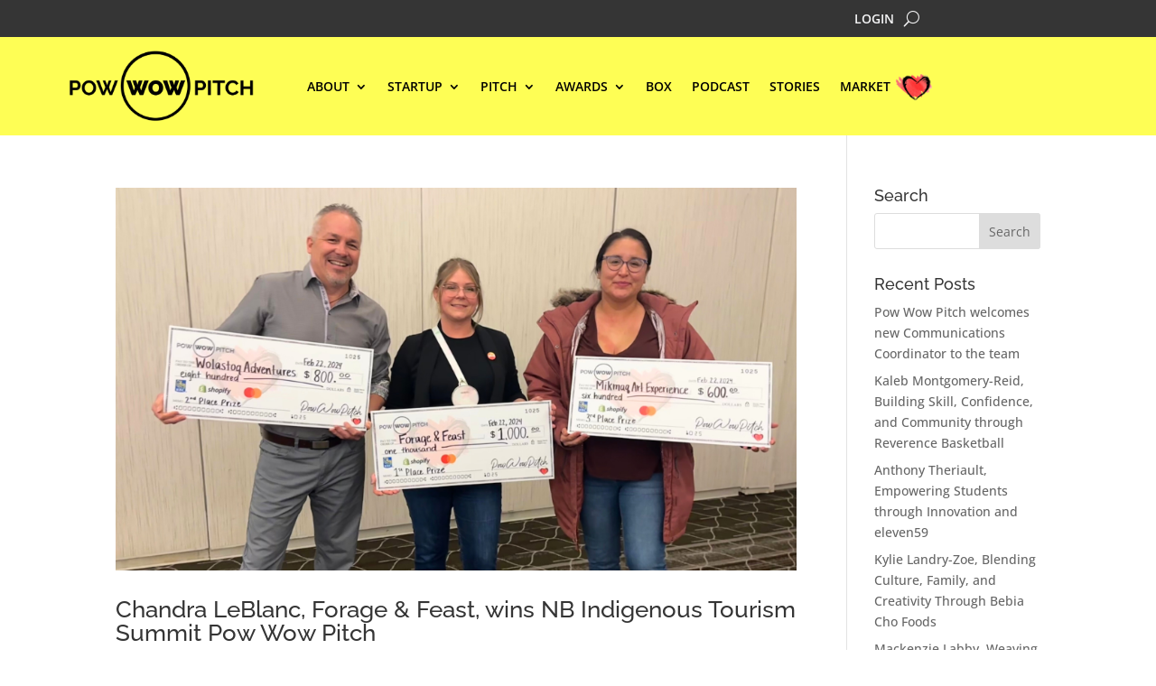

--- FILE ---
content_type: text/css
request_url: https://www.powwowpitch.org/wp-content/et-cache/taxonomy/post_tag/643/et-divi-dynamic-tb-204-tb-68-late.css
body_size: 109
content:
@font-face{font-family:ETmodules;font-display:block;src:url(//www.powwowpitch.org/wp-content/themes/Divi/core/admin/fonts/modules/social/modules.eot);src:url(//www.powwowpitch.org/wp-content/themes/Divi/core/admin/fonts/modules/social/modules.eot?#iefix) format("embedded-opentype"),url(//www.powwowpitch.org/wp-content/themes/Divi/core/admin/fonts/modules/social/modules.woff) format("woff"),url(//www.powwowpitch.org/wp-content/themes/Divi/core/admin/fonts/modules/social/modules.ttf) format("truetype"),url(//www.powwowpitch.org/wp-content/themes/Divi/core/admin/fonts/modules/social/modules.svg#ETmodules) format("svg");font-weight:400;font-style:normal}

--- FILE ---
content_type: application/javascript
request_url: https://www.powwowpitch.org/wp-content/cache/wpfc-minified/dfh246m1/ddjkm.js
body_size: 346
content:
(function($){
'use strict';
/**
* All of the code for your public-facing JavaScript source
* should reside in this file.
*
* Note: It has been assumed you will write jQuery code here, so the
* $ function reference has been prepared for usage within the scope
* of this function.
*
* This enables you to define handlers, for when the DOM is ready:
*
* $(function(){
*
* });
*
* When the window is loaded:
*
* $(window).load(function(){
*
* });
*
* ...and/or other possibilities.
*
* Ideally, it is not considered best practise to attach more than a
* single DOM-ready or window-load handler for a particular page.
* Although scripts in the WordPress core, Plugins and Themes may be
* practising this, we should strive to set a better example in our own work.
*/
})(jQuery);

--- FILE ---
content_type: application/javascript
request_url: https://www.powwowpitch.org/wp-content/cache/wpfc-minified/f5w87ees/ddjkm.js
body_size: 5165
content:
(function($){
$(function (){
var all_networks_opened=0;
et_pb_fix_gallery_wrapper();
$('body').on('click', '.et_social_share', function(){
var $this_el=$(this),
social_type=$this_el.data('social_type'),
social_network=$this_el.data('social_name'),
share_link='media'==social_type ? $this_el.data('social_link'):$this_el.prop('href');
update_stats_table(social_network, $this_el);
if('like'===social_network){
return false;
}
var left=($(window).width()/2) -(550/2);
var top=($(window).height()/2) -(450/2);
var new_window=window.open(share_link, '', 'scrollbars=1, height=450, width=550, left=' + left + ', top=' + top);
if(window.focus){
new_window.focus();
}
return false;
});
$('.et_social_follow').on('click', function(){
var $this_el=$(this),
social_network=$this_el.data('social_name');
update_stats_table(social_network, $this_el);
if('like'===social_network){
return false;
}});
$('body').on('click', '.et_social_share_pinterest', function(){
if($(this).hasClass('et_social_pin_all') ){
var left=($(window).width()/2) -(550/2),
top=($(window).height()/2) -(450/2),
share_link=$(this).attr('href'),
new_window=window.open(share_link, '', 'scrollbars=1, height=450, width=550, left=' + left + ', top=' + top);
if(window.focus){
new_window.focus();
}}else{
$('.et_social_pin_images_outer').fadeToggle(400);
}
return false;
});
function get_url_parameter(param_name){
var page_url=window.location.search.substring(1);
var url_variables=page_url.split('&');
for(var i=0; i < url_variables.length; i++){
var curr_param_name=url_variables[i].split('=');
if(curr_param_name[0]==param_name){
return curr_param_name[1];
}}
}
function update_stats_table($social_network, $this_el){
var action=$this_el.data('social_type'),
media_url='media'==action ? $this_el.closest('.et_social_media_wrapper').find('img').attr('src'):'',
post_id=$this_el.data('post_id'),
location=$this_el.data('location'),
stats_data='';
stats_data=JSON.stringify({
'action':action,
'network':$social_network,
'media_url':media_url,
'post_id':post_id,
'location':location
});
$.ajax({
type: 'POST',
url: monarchSettings.ajaxurl,
data: {
action:'add_stats_record_db',
stats_data_array:stats_data,
add_stats_nonce:monarchSettings.stats_nonce
},
success: function(data){
if(true==data){
if('like'===action){
update_single_shares($this_el, '', post_id, $social_network, 'like');
}
if('media'===action){
update_total_media_shares($this_el.closest('.et_social_media_wrapper') );
update_single_shares($this_el, media_url, post_id, $social_network, 'media');
}}
}});
}
function append_share_counts($current_network){
var network=$current_network.data('social_name'),
min_count=$current_network.data('min_count'),
post_id=$current_network.data('post_id'),
url=monarchSettings.pageurl!=='' ? monarchSettings.pageurl:window.location.href,
label_div=$current_network.find('.et_social_network_label'),
append_to=(0!=(label_div.length) ) ? label_div:$current_network;
$share_count_data=JSON.stringify({ 'network':network, 'min_count':min_count, 'post_id':post_id, 'url':url });
$.ajax({
type: 'POST',
url: monarchSettings.ajaxurl,
data: {
action:'get_shares_count',
share_count_array:$share_count_data,
get_share_counts_nonce:monarchSettings.share_counts
},
beforeSend: function(data){
append_to.append('<span class="et_social_placeholder"></span>');
},
success: function(data){
$current_network.find('span.et_social_placeholder').remove();
append_to.append(data);
}});
}
function append_total_shares($current_area){
var post_id=$current_area.data('post_id'),
url=monarchSettings.pageurl!=='' ? monarchSettings.pageurl:window.location.href,
append_to=$current_area;
$share_total_count_data=JSON.stringify({ 'post_id':post_id, 'url':url });
$.ajax({
type: 'POST',
url: monarchSettings.ajaxurl,
data: {
action:'get_total_shares',
share_total_count_array:$share_total_count_data,
get_total_counts_nonce:monarchSettings.total_counts
},
beforeSend: function(data){
append_to.append('<span class="et_social_placeholder"></span>');
},
success: function(data){
append_to.find('span.et_social_placeholder').remove();
append_to.append(data);
}});
}
function append_follow_counts($current_area){
var network=$current_area.data('network'),
min_count=$current_area.data('min_count'),
index=$current_area.data('index'),
append_to=$current_area;
$follow_count_data=JSON.stringify({ 'network':network, 'min_count':min_count, 'index':index });
$.ajax({
type: 'POST',
url: monarchSettings.ajaxurl,
data: {
action:'get_follow_counts',
follow_count_array:$follow_count_data,
get_follow_counts_nonce:monarchSettings.follow_counts
},
beforeSend: function(data){
append_to.append('<span class="et_social_placeholder"></span>');
},
success: function(data){
$current_area.find('span.et_social_placeholder').remove();
append_to.append(data);
}});
}
function append_total_follows($current_area){
var append_to=$current_area;
$.ajax({
type: 'POST',
url: monarchSettings.ajaxurl,
data: {
action:'get_follow_total',
get_total_counts_nonce:monarchSettings.total_counts
},
beforeSend: function(data){
append_to.append('<span class="et_social_placeholder"></span>');
},
success: function(data){
append_to.find('span.et_social_placeholder').remove();
append_to.append(data);
}});
}
if($('.et_social_display_follow_counts').length){
$('.et_social_display_follow_counts').each(function(){
append_follow_counts($(this));
});
}
if($('.et_social_follow_total').length){
$('.et_social_follow_total').each(function(){
append_total_follows($(this));
});
}
if($('.et_social_total_share').length){
$('.et_social_total_share').each(function(){
append_total_shares($(this));
});
}
if($('.et_social_display_count').length){
$('.et_social_display_count').each(function(){
append_share_counts($(this));
});
}
if($('.et_social_media_wrapper').length&&$('.et_social_media_wrapper .et_social_totalcount').length){
$('.et_social_media_wrapper').each(function(){
update_total_media_shares($(this) );
});
}
if($('.et_social_media_wrapper').length&&$('.et_social_media_wrapper .et_social_withcounts').length){
$('.et_social_media_wrapper .et_social_share').each(function(){
var this_el=$(this),
media_url=this_el.closest('.et_social_media_wrapper').find('img').attr('src'),
post_id=this_el.data('post_id'),
social_network=this_el.data('social_name');
update_single_shares(this_el, media_url, post_id, social_network, 'media');
});
}
function update_total_media_shares($element){
if($('.et_social_totalcount').length){
var this_el=$element,
media_url=this_el.find('img').attr('src'),
post_id=this_el.find('.et_social_share').first().data('post_id'),
media_data=JSON.stringify({ 'media_url':media_url, 'post_id':post_id });
$.ajax({
type: 'POST',
url: monarchSettings.ajaxurl,
data: {
action:'get_media_shares_total',
media_total:media_data,
get_media_shares_total_nonce:monarchSettings.media_total
},
success: function(data){
this_el.find('.et_social_totalcount_count').empty().append(data);
}});
}}
function update_single_shares($this_el, $media_url, $post_id, $network, $action){
if($('.et_social_withcounts').length){
var media_data=JSON.stringify({ 'media_url':$media_url, 'post_id':$post_id, 'network':$network, 'action':$action });
$.ajax({
type: 'POST',
url: monarchSettings.ajaxurl,
data: {
action:'get_shares_single',
media_single:media_data,
get_media_shares_nonce:monarchSettings.media_single
},
success: function(data){
$this_el.find('.et_social_count span').not('.et_social_count_label').empty().append(data);
}});
}}
function setCookieExpire(days){
var ms=days*24*60*60*1000;
var date=new Date();
date.setTime(date.getTime() + ms);
return "; expires=" + date.toUTCString();
}
function checkCookieValue(cookieName, value){
return parseCookies()[cookieName]===value;
}
function parseCookies(){
var cookies=document.cookie.split('; ');
var ret={};
for (var i=cookies.length - 1; i >=0; i--){
var el=cookies[i].split('=');
ret[el[0]]=el[1];
}
return ret;
}
function set_cookie($expire){
cookieExpire=setCookieExpire($expire);
document.cookie='etSocialCookie=true' + cookieExpire;
}
function make_popup_visible($popup, $delay){
setTimeout(function(){
$popup.addClass('et_social_visible et_social_animated');
if($('.et_social_resize').length){
$('.et_social_resize').each(function(){
define_popup_position($(this) );
});
}}, $delay);
}
function auto_popup(this_el, delay){
var $current_popup_auto=this_el;
if(! $current_popup_auto.hasClass('et_social_animated') ){
var $cookies_expire_auto=$current_popup_auto.data('cookie_duration') ? $current_popup_auto.data('cookie_duration'):false,
$delay=delay;
if(( false!==$cookies_expire_auto&&! checkCookieValue('etSocialCookie', 'true') )||false==$cookies_expire_auto){
make_popup_visible($current_popup_auto, $delay);
if(false!==$cookies_expire_auto){
set_cookie($cookies_expire_auto);
}}
}}
if('true'==get_url_parameter('et_monarch_popup') ){
$('.et_social_after_comment').each(function(){
var $current_popup=$(this);
auto_popup($current_popup, 0);
});
}
if($('.et_social_auto_popup').length){
$('.et_social_auto_popup').each(function(){
var $current_popup_auto=$(this);
auto_popup($current_popup_auto, ''!==$current_popup_auto.data('delay') ? $current_popup_auto.data('delay') * 1000:0);
});
}
$('.et_social_pinterest_window .et_social_close').on('click', function(){
$('.et_social_pin_images_outer').fadeToggle(400);
});
$('body').on('click', '.et_social_icon_cancel', function(){
var this_el=$(this);
if(this_el.parent().hasClass('et_social_flyin') ){
$popup=this_el.parent();
}else{
$popup=this_el.parent().parent();
if($popup.hasClass('et_social_all_networks_popup') ){
all_networks_opened=0;
}}
$popup.addClass('et_social_fadeout');
setTimeout(function(){
$popup.remove();
}, 800);
return false;
});
if($('.et_monarch_after_order').length){
$('.et_social_after_purchase').each(function(){
var $current_popup=$(this);
if(! $current_popup.hasClass('et_social_animated') ){
var $cookies_expire=$current_popup.data('cookie_duration') ? $current_popup.data('cookie_duration'):false,
$delay=0;
if(( false!==$cookies_expire&&! checkCookieValue('etSocialCookie', 'true') )||false==$cookies_expire){
make_popup_visible($current_popup, $delay);
if(false!==$cookies_expire){
set_cookie($cookies_expire);
}}
}});
}
if($('.et_social_trigger_bottom').length){
$('.et_social_trigger_bottom').each(function(){
scroll_trigger($(this), true);
});
}
if($('.et_social_scroll').length){
$('.et_social_scroll').each(function(){
scroll_trigger($(this), false);
});
}
function scroll_trigger(this_el, is_bottom_trigger){
var current_popup_bottom=this_el;
if(! current_popup_bottom.hasClass('et_social_animated') ){
var	cookies_expire_bottom=current_popup_bottom.data('cookie_duration') ? current_popup_bottom.data('cookie_duration'):false;
if(true==is_bottom_trigger){
var scroll_trigger=$('.et_social_bottom_trigger').length ? $('.et_social_bottom_trigger').offset().top:$(document).height() - 500;
}else{
var scroll_pos=this_el.data('scroll_pos') > 100 ? 100:this_el.data('scroll_pos'),
scroll_trigger=100==scroll_pos ? $(document).height() - 10:$(document).height() * scroll_pos / 100;
}
$(window).on('scroll', function(){
if(( false!==cookies_expire_bottom&&! checkCookieValue('etSocialCookie', 'true') )||false==cookies_expire_bottom){
if($(window).scrollTop() + $(window).height() > scroll_trigger){
current_popup_bottom.addClass('et_social_visible et_social_animated');
if($('.et_social_resize').length){
$('.et_social_resize').each(function(){
define_popup_position($(this) );
});
}
if(false!==cookies_expire_bottom){
set_cookie(cookies_expire_bottom);
}}
}});
}}
if($('.et_social_trigger_idle').length){
$('.et_social_trigger_idle').each(function(){
var this_el=$(this);
if(! this_el.hasClass('et_social_animated') ){
var $cookies_expire_idle=this_el.data('cookie_duration') ? this_el.data('cookie_duration'):false,
$idle_timeout=''!==this_el.data('idle_timeout') ? this_el.data('idle_timeout') * 1000:30000;
if(( false!==$cookies_expire_idle&&! checkCookieValue('etSocialCookie', 'true') )||false==$cookies_expire_idle){
$(document).idleTimer($idle_timeout);
$(document).on("idle.idleTimer", function(){
make_popup_visible(this_el, 0);
});
if(false!==$cookies_expire_idle){
set_cookie($cookies_expire_idle);
}}
}});
}
$('.et_social_heading, .et_social_mobile_button').on('click', function(){
$this_mobile_div=$('.et_social_mobile');
$this_mobile_div.css({'display':'block' });
$('.et_social_mobile_button').removeClass('et_social_active_button');
if($this_mobile_div.hasClass('et_social_opened') ){
$this_mobile_div.find('.et_social_networks').slideToggle(600);
$this_mobile_div.removeClass('et_social_opened').addClass('et_social_closed');
$('.et_social_mobile_overlay').removeClass('et_social_visible_overlay');
$('.et_social_mobile_overlay').fadeToggle(600);
}else{
$this_mobile_div.removeClass('et_social_closed').addClass('et_social_opened');
$this_mobile_div.find('.et_social_networks').slideToggle(600);
$('.et_social_mobile_overlay').addClass('et_social_visible_overlay').css({ 'display':'block' });
}});
$('.et_social_mobile .et_social_close').on('click', function(){
$mobile_div=$('.et_social_mobile');
$mobile_div.fadeToggle(600);
$('.et_social_mobile_button').addClass('et_social_active_button');
if($mobile_div.hasClass('et_social_opened') ){
$('.et_social_mobile_overlay').fadeToggle(600);
$mobile_div.removeClass('et_social_opened');
$mobile_div.find('.et_social_networks').fadeToggle(600);
}});
if($('.et_social_inline').length){
if($('body').hasClass('et_pb_pagebuilder_layout') ){
var top_inline=$('.et_social_inline_top'),
bottom_inline=$('.et_social_inline_bottom'),
divi_container='<div class="et_pb_row"><div class="et_pb_column et_pb_column_4_4"></div></div>';
if($('.et-l--post').first().length > 0){
var $sections=$('.et-l--post .et_pb_section').not('.et_pb_fullwidth_section');
}else{
var $sections=$('.et_pb_section:not(.et-l .et_pb_section)').not('.et_pb_fullwidth_section');
}
if($sections.length > 0&&top_inline.length){
$sections.first().prepend(divi_container).find('.et_pb_row').first().find('.et_pb_column').append(top_inline);
}
if($sections.length > 0&&bottom_inline.length){
$sections.last().append(divi_container).find('.et_pb_row').last().find('.et_pb_column').append(bottom_inline);
}}
}
function define_popup_position($this_popup){
setTimeout(function(){
var this_popup=$this_popup,
networks_div=this_popup.find('.et_social_networks'),
header_height=this_popup.find('.et_social_header').outerHeight()||0,
total_count_height=this_popup.find('.et_social_totalcount').height(),
extra_height=0 < total_count_height ? 20:0;
this_popup.height(this_popup.find('.et_social_icons_container').innerHeight() + header_height + total_count_height + 20 + extra_height);
var	popup_max_height=this_popup.hasClass('et_social_popup_content') ? $(window).height():$(window).height() - 60;
if(this_popup.hasClass('et_social_popup_content')&&768 < $(window).width()){
popup_max_height=popup_max_height - 50;
}
this_popup.css({ 'max-height':popup_max_height + 'px' });
if(this_popup.hasClass('et_social_popup_content') ){
var top_position=$(window).height() / 2 - this_popup.innerHeight() / 2;
this_popup.css({ 'top':top_position + 'px' });
}
var networks_div_height=this_popup.height() - header_height + total_count_height - extra_height;
networks_div.height(networks_div_height);
}, 400);
}
function set_mobile_sidebar_height(){
setTimeout(function(){
var	mobile_div=$('.et_social_mobile');
if(!mobile_div.hasClass('et_social_opened') ){
$('.et_social_mobile .et_social_networks').css({'display':'block'});
}
if($('.et_social_active_button').length){
mobile_div.css({'display':'block'});
}
var inner_contatiner_height=mobile_div.find('.et_social_icons_container').innerHeight() + 45;
if(!mobile_div.hasClass('et_social_opened') ){
$('.et_social_mobile .et_social_networks').css({'display':'none'});
}
if($('.et_social_active_button').length){
mobile_div.css({'display':'none'});
}
mobile_div.find('.et_social_networks').css({ 'max-height':inner_contatiner_height + 'px', 'height':inner_contatiner_height + 'px' });
if($(window).height() < inner_contatiner_height){
var inner_height=$(window).height() - mobile_div.find('.et_social_heading').innerHeight() + 10;
mobile_div.find('.et_social_networks').css({ 'height':inner_height + 'px' });
}}, 400);
}
function set_sidebar_position(){
if($('.et_social_sidebar_networks').length){
var this_sidebar=$('.et_social_sidebar_networks'),
top_position=$(window).height() / 2 - this_sidebar.innerHeight() / 2;
top_position=0 > top_position ? 0:top_position;
this_sidebar.css({ 'top':top_position + 'px' });
}}
function set_media_wrapper_size(){
if($('.et_social_media_wrapper').length){
$('.et_social_media_wrapper').each(function(){
var this_wrapper=$(this),
this_wrapper_media=this_wrapper.find('.et_social_media'),
this_image=this_wrapper.find('img'),
image_position=this_image.position(),
image_left_offset=typeof image_position!=='undefined' ? image_position.left:0,
this_image_height=this_image.height(),
this_image_width=this_image.width(),
this_wrapper_networks_height=this_wrapper.find('.et_social_networks').innerHeight();
this_wrapper.addClass(this_image.attr('class') );
this_wrapper_media.css({ 'max-height':this_image_height + 'px' });
this_wrapper_media.css({ 'height':(this_wrapper_networks_height + 50) + 'px' });
this_wrapper_media.width(this_image_width - 80);
if(0!==image_left_offset){
this_wrapper_media.css({ 'left':(image_left_offset + 20) + 'px' });
}});
et_pb_fix_gallery_slider_icons_size();
}}
function et_pb_fix_gallery_wrapper(){
var $media_wrappers_inside_gallery=$('.et_pb_gallery_grid .et_social_media_wrapper');
if(0 > $media_wrappers_inside_gallery.length){
return;
}
$media_wrappers_inside_gallery.each(function(){
var $this_wrapper=$(this);
var $gallery_item=$this_wrapper.closest('.et_pb_gallery_image');
var $gallery_overlay=$gallery_item.find('.et_overlay');
if(0 < $gallery_overlay.length){
$this_wrapper.append($gallery_overlay);
}});
}
function et_pb_fix_gallery_slider_icons_size(){
var $gallery_slider_icons=$('.et_pb_gallery_fullwidth .et_social_media_wrapper');
if(0 > $gallery_slider_icons.length){
return;
}
var $all_galleries=$('.et_pb_gallery_fullwidth');
$all_galleries.each(function(){
var $this_gallery=$(this);
var $this_gallery_media=$this_gallery.find('.et_social_media_wrapper .et_social_media');
if(0 > $this_gallery_media.length){
return;
}
var $first_icon_wrapper=$this_gallery_media.first();
var icons_width=$first_icon_wrapper.width();
var icons_height=$first_icon_wrapper.css('height');
var icons_max_height=$first_icon_wrapper.css('max-height');
$this_gallery_media.width(icons_width - 80);
$this_gallery_media.height(icons_height);
$this_gallery_media.css({ 'max-height':icons_max_height + 'px' });
});
}
$('body').on('click', '.et_social_open_all', function(){
all_networks_opened++;
if(1==all_networks_opened){
var this_button=$(this),
page_id=this_button.data('page_id'),
permalink=this_button.data('permalink'),
title=this_button.data('title'),
media=typeof this_button.data('media')!=='undefined' ? this_button.data('media'):'',
is_popup='popup'==this_button.data('location') ? 'true':'false';
$.ajax({
type: 'POST',
url: monarchSettings.ajaxurl,
data: {
action:'generate_all_networks_popup',
all_networks_page_id:page_id,
all_networks_link:permalink,
all_networks_title:title,
all_networks_media:media,
is_popup:is_popup,
generate_all_window_nonce:monarchSettings.generate_all_window_nonce
},
success: function(data){
if('false'==is_popup){
$('body').append(data);
make_popup_visible($('.et_social_all_networks_popup'), 1);
}else{
var popup_container=this_button.parent().closest('.et_social_popup_content');
this_button.parent().replaceWith(data);
define_popup_position(popup_container);
all_networks_opened=0;
}}
});
}
return false;
});
set_mobile_sidebar_height();
set_sidebar_position();
$(window).on('resize', ()=> {
if($('.et_social_resize').length){
$('.et_social_resize').each(function(){
define_popup_position($(this) );
});
}
if($('.et_social_mobile')){
set_mobile_sidebar_height();
}
if($('.et_social_sidebar_networks').length){
set_sidebar_position();
}
set_media_wrapper_size();
});
$('.et_social_hide_sidebar').on('click', function(){
$('.et_social_hide_sidebar').toggleClass('et_social_hidden_sidebar');
$('.et_social_sidebar_networks').toggleClass('et_social_hidden_sidebar et_social_visible_sidebar');
});
$(window).on('load', function(){
set_media_wrapper_size();
if($('.et_social_pin_images').length&&($('.et_social_all_button').length||$('.et_social_pinterest').length) ){
var pin_container=$('.et_social_pin_images'),
permalink=pin_container.data('permalink'),
title=pin_container.data('title'),
post_id=pin_container.data('post_id'),
$i=0;
$('img').each(function(){
if(! $(this).hasClass('avatar') ){
var this_img=$(this).attr('src'),
this_alt=$(this).attr('alt');
if(''!=this_img){
var	pin_link='http://www.pinterest.com/pin/create/button/?url=' + permalink + '&media=' + this_img + '&description=' + title,
this_img_container='<div class="et_social_pin_image"><a href="' + pin_link + '" rel="nofollow" class="et_social_icon et_social_share" data-social_name="pinterest" data-post_id="' + post_id + '" data-social_type="share"><img src="' + this_img + '" alt="' + this_alt + '"/><span class="et_social_pin_overlay et_social_icon"></span></a></div>';
$('.et_social_pin_images').append(this_img_container);
$i++;
}}
});
if(0==$i){
$('.et_social_pin_images').append(monarchSettings.no_img_message);
}}
});
});
})(jQuery);

--- FILE ---
content_type: application/javascript
request_url: https://www.powwowpitch.org/wp-content/cache/wpfc-minified/1myjygzs/ddjkm.js
body_size: 2374
content:
jQuery(function(u){"use strict";function s(e,a,t,i){var n=u(document).width();n<768?i&&0<i.length&&u(e).attr("src",i):n<981&&767<n?t&&0<t.length&&u(e).attr("src",t):u(e).attr("src",a)}var e=u(".bck-swapped-img-selector");0<e.length&&e.each(function(){var e=u(this).find(".bck-swapped-img"),a=e.data("schema");if(a&&"object"==typeof a){var t=a.desktop,i=a.hover,n=a.tablet,o=a.phone;i&&0<i.length&&(u(this).on("hover",function(){u(e).attr("src",i),u(e).addClass("bck-img-hovered")}),u(this).on("mouseleave",function(){s(e,t,n,o),u(e).removeClass("bck-img-hovered")})),s(e,t,n,o),(n&&0<n.length||n&&0<o.length)&&u(window).on("resize",function(){s(e,t,n,o)})}});var a=u(".bck-lightbox");if(a)try{a.magnificPopup({type:"image",mainClass:"mfp-with-zoom",gallery:{enabled:!1},zoom:{enabled:!0,duration:300,easing:"ease-in-out"}})}catch(e){return}window.brainPopup=function(t,e){var o=this,a=u(window),i=(u(document),!1),n=e;o.init=function(){o.initOpenEvent(),o.initCloseEvent()},o.initOpenEvent=function(){switch(n["open-trigger"]){case"page-load":o.pageLoadEvent(n["page-load-delay"]);break;case"scroll-trigger":o.scrollPageEvent(n["scrolled-to"]);break;case"try-exit-trigger":o.tryExitEvent();break;case"custom-selector":o.onCustomSelector(n["custom-selector"])}},o.initCloseEvent=function(){t.on("click",".bck-popup-close-button",function(e){e.currentTarget;o.hidePopup()}),t.on("click",".bck-popup-overlay",function(e){e.currentTarget;o.hidePopup()})},o.scrollPageEvent=function(e){var n=+e||0;a.on("scroll.brainScrollEvent resize.brainResizeEvent",function(){var e=u(window),a=e.height(),t=u(document).height()-a,i=100*Math.max(0,Math.min(1,e.scrollTop()/t));n<=i&&(e.off("scroll.brainScrollEvent resize.brainResizeEvent"),o.showPopup())}).trigger("scroll.brainResizeEvent")},o.tryExitEvent=function(){u(document).on("mouseleave","body",function(e){e.pageY-a.scrollTop()<0&&t.hasClass("bck-popup-hide-state")&&o.showPopup()})},o.pageLoadEvent=function(e){var a=+e||0;a*=1e3,u(window).on("load",function(){setTimeout(function(){o.showPopup()},a)})},o.onCustomSelector=function(e){var a=u(e);a[0]&&a.on("click",function(e){e.preventDefault(),o.showPopup()})},o.showPopup=function(){var e=jQuery.extend({targets:u(".bck-popup-overlay",t)[0]},o.avaliableEffects.fade.show),a=jQuery.extend({targets:u(".bck-popup-container",t)[0],begin:function(e){i=!0},complete:function(e){!(i=!1)}},o.avaliableEffects[n.animation].show);anime(e),t.toggleClass("bck-popup-hide-state bck-popup-show-state"),anime(a)},o.hidePopup=function(){var e=jQuery.extend({targets:u(".bck-popup-overlay",t)[0]},o.avaliableEffects.fade.hide),a=jQuery.extend({targets:u(".bck-popup-container",t)[0],begin:function(e){i=!0},complete:function(e){i=!1,t.toggleClass("bck-popup-show-state bck-popup-hide-state")}},o.avaliableEffects[n.animation].hide);if(i)return!1;t.hasClass("bck-popup-show-state")&&(anime(e),anime(a))},o.avaliableEffects={fade:{show:{opacity:{value:[0,1],duration:600,easing:"easeOutQuart"}},hide:{easing:"easeOutQuart",opacity:{value:[1,0],easing:"easeOutQuart",duration:400}}},"zoom-in":{show:{duration:500,easing:"easeOutQuart",opacity:{value:[0,1]},scale:{value:[.75,1]}},hide:{duration:400,easing:"easeOutQuart",opacity:{value:[1,0]},scale:{value:[1,.75]}}},"zoom-out":{show:{duration:500,easing:"easeOutQuart",opacity:{value:[0,1]},scale:{value:[1.25,1]}},hide:{duration:400,easing:"easeOutQuart",opacity:{value:[1,0]},scale:{value:[1,1.25]}}},rotate:{show:{duration:500,easing:"easeOutQuart",opacity:{value:[0,1]},scale:{value:[.75,1]},rotate:{value:[-65,0]}},hide:{duration:400,easing:"easeOutQuart",opacity:{value:[1,0]},scale:{value:[1,.9]}}},"move-up":{show:{duration:500,easing:"easeOutExpo",opacity:{value:[0,1]},translateY:{value:[50,1]}},hide:{duration:400,easing:"easeOutQuart",opacity:{value:[1,0]},translateY:{value:[1,50]}}},"flip-x":{show:{duration:500,easing:"easeOutExpo",opacity:{value:[0,1]},rotateX:{value:[65,0]}},hide:{duration:400,easing:"easeOutQuart",opacity:{value:[1,0]}}},"flip-y":{show:{duration:500,easing:"easeOutExpo",opacity:{value:[0,1]},rotateY:{value:[65,0]}},hide:{duration:400,easing:"easeOutQuart",opacity:{value:[1,0]}}},"bounce-in":{show:{opacity:{value:[0,1],duration:500,easing:"easeOutQuart"},scale:{value:[.2,1],duration:800,elasticity:function(e,a,t){return 400+200*a}}},hide:{duration:400,easing:"easeOutQuart",opacity:{value:[1,0]},scale:{value:[1,.8]}}},"bounce-out":{show:{opacity:{value:[0,1],duration:500,easing:"easeOutQuart"},scale:{value:[1.8,1],duration:800,elasticity:function(e,a,t){return 400+200*a}}},hide:{duration:400,easing:"easeOutQuart",opacity:{value:[1,0]},scale:{value:[1,1.5]}}},"slide-in-up":{show:{opacity:{value:[0,1],duration:400,easing:"easeOutQuart"},translateY:{value:["100vh",0],duration:750,easing:"easeOutQuart"}},hide:{duration:400,easing:"easeInQuart",opacity:{value:[1,0]},translateY:{value:[0,"100vh"]}}},"slide-in-right":{show:{opacity:{value:[0,1],duration:400,easing:"easeOutQuart"},translateX:{value:["100vw",0],duration:750,easing:"easeOutQuart"}},hide:{duration:400,easing:"easeInQuart",opacity:{value:[1,0]},translateX:{value:[0,"100vw"]}}},"slide-in-down":{show:{opacity:{value:[0,1],duration:400,easing:"easeOutQuart"},translateY:{value:["-100vh",0],duration:750,easing:"easeOutQuart"}},hide:{duration:400,easing:"easeInQuart",opacity:{value:[1,0]},translateY:{value:[0,"-100vh"]}}},"slide-in-left":{show:{opacity:{value:[0,1],duration:400,easing:"easeOutQuart"},translateX:{value:["-100vw",0],duration:750,easing:"easeOutQuart"}},hide:{duration:400,easing:"easeInQuart",opacity:{value:[1,0]},translateX:{value:[0,"-100vw"]}}}}}});
!function(c){c.idleTimer=function(e,n){var i;"object"==typeof e?(i=e,e=null):"number"==typeof e&&(i={timeout:e},e=null),n=n||document,i=c.extend({idle:!1,timeout:3e4,events:"mousemove keydown wheel DOMMouseScroll mousewheel mousedown touchstart touchmove MSPointerDown MSPointerMove"},i);function t(e){var i=c.data(n,"idleTimerObj")||{};i.idle=!i.idle,i.olddate=+new Date;var t=c.Event((i.idle?"idle":"active")+".idleTimer");c(n).trigger(t,[n,c.extend({},i),e])}function r(e){var i=c.data(n,"idleTimerObj")||{};if(("storage"!==e.type||e.originalEvent.key===i.timerSyncId)&&null==i.remaining){if("mousemove"===e.type){if(e.pageX===i.pageX&&e.pageY===i.pageY)return;if(void 0===e.pageX&&void 0===e.pageY)return;if(new Date-i.olddate<200)return}clearTimeout(i.tId),i.idle&&t(e),i.lastActive=+new Date,i.pageX=e.pageX,i.pageY=e.pageY,"storage"!==e.type&&i.timerSyncId&&"undefined"!=typeof localStorage&&localStorage.setItem(i.timerSyncId,i.lastActive),i.tId=setTimeout(t,i.timeout)}}function l(){var e=c.data(n,"idleTimerObj")||{};e.idle=e.idleBackup,e.olddate=+new Date,e.lastActive=e.olddate,e.remaining=null,clearTimeout(e.tId),e.idle||(e.tId=setTimeout(t,e.timeout))}var a,d,o,u=c(n),m=u.data("idleTimerObj")||{};if(null===e&&void 0!==m.idle)return l(),u;if(null!==e){if(null!==e&&void 0===m.idle)return!1;if("destroy"===e)return o=c.data(n,"idleTimerObj")||{},clearTimeout(o.tId),u.removeData("idleTimerObj"),u.off("._idleTimer"),u;if("pause"===e)return null==(d=c.data(n,"idleTimerObj")||{}).remaining&&(d.remaining=d.timeout-(new Date-d.olddate),clearTimeout(d.tId)),u;if("resume"===e)return null!=(a=c.data(n,"idleTimerObj")||{}).remaining&&(a.idle||(a.tId=setTimeout(t,a.remaining)),a.remaining=null),u;if("reset"===e)return l(),u;if("getRemainingTime"===e)return function(){var e=c.data(n,"idleTimerObj")||{};if(e.idle)return 0;if(null!=e.remaining)return e.remaining;var i=e.timeout-(new Date-e.lastActive);return i<0&&(i=0),i}();if("getElapsedTime"===e)return new Date-m.olddate;if("getLastActiveTime"===e)return m.lastActive;if("isIdle"===e)return m.idle}return u.on((i.events+" ").split(" ").join("._idleTimer ").trim(),function(e){r(e)}),i.timerSyncId&&c(window).on("storage",r),(m=c.extend({},{olddate:+new Date,lastActive:+new Date,idle:i.idle,idleBackup:i.idle,timeout:i.timeout,remaining:null,timerSyncId:i.timerSyncId,tId:null,pageX:null,pageY:null})).idle||(m.tId=setTimeout(t,m.timeout)),c.data(n,"idleTimerObj",m),u},c.fn.idleTimer=function(e){return this[0]?c.idleTimer(e,this[0]):this}}(jQuery);